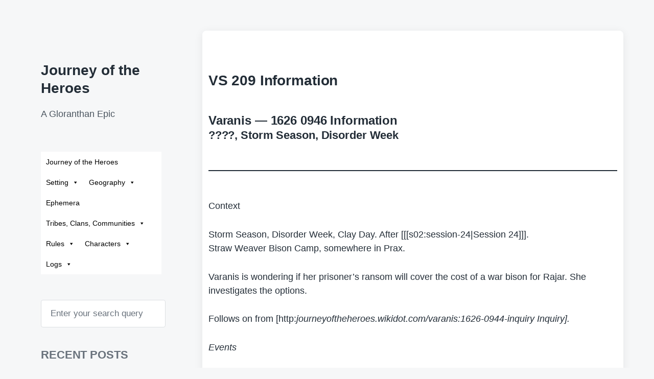

--- FILE ---
content_type: text/html; charset=UTF-8
request_url: https://joth.etla.org/player-logs/varanis-logs/vs-209-information/
body_size: 13108
content:
<!DOCTYPE html>


<html class="no-js" lang="en-CA">

	<head>

		<meta http-equiv="content-type" content="text/html" charset="UTF-8" />
		<meta name="viewport" content="width=device-width, initial-scale=1.0" >

		<link rel="profile" href="http://gmpg.org/xfn/11">

		<title>VS 209 Information &#8211; Journey of the Heroes</title>
<meta name='robots' content='max-image-preview:large' />
<link rel="alternate" type="application/rss+xml" title="Journey of the Heroes &raquo; Feed" href="https://joth.etla.org/feed/" />
<link rel="alternate" type="application/rss+xml" title="Journey of the Heroes &raquo; Comments Feed" href="https://joth.etla.org/comments/feed/" />
<script type="text/javascript">
window._wpemojiSettings = {"baseUrl":"https:\/\/s.w.org\/images\/core\/emoji\/14.0.0\/72x72\/","ext":".png","svgUrl":"https:\/\/s.w.org\/images\/core\/emoji\/14.0.0\/svg\/","svgExt":".svg","source":{"concatemoji":"https:\/\/joth.etla.org\/wp-includes\/js\/wp-emoji-release.min.js?ver=6.1.9"}};
/*! This file is auto-generated */
!function(e,a,t){var n,r,o,i=a.createElement("canvas"),p=i.getContext&&i.getContext("2d");function s(e,t){var a=String.fromCharCode,e=(p.clearRect(0,0,i.width,i.height),p.fillText(a.apply(this,e),0,0),i.toDataURL());return p.clearRect(0,0,i.width,i.height),p.fillText(a.apply(this,t),0,0),e===i.toDataURL()}function c(e){var t=a.createElement("script");t.src=e,t.defer=t.type="text/javascript",a.getElementsByTagName("head")[0].appendChild(t)}for(o=Array("flag","emoji"),t.supports={everything:!0,everythingExceptFlag:!0},r=0;r<o.length;r++)t.supports[o[r]]=function(e){if(p&&p.fillText)switch(p.textBaseline="top",p.font="600 32px Arial",e){case"flag":return s([127987,65039,8205,9895,65039],[127987,65039,8203,9895,65039])?!1:!s([55356,56826,55356,56819],[55356,56826,8203,55356,56819])&&!s([55356,57332,56128,56423,56128,56418,56128,56421,56128,56430,56128,56423,56128,56447],[55356,57332,8203,56128,56423,8203,56128,56418,8203,56128,56421,8203,56128,56430,8203,56128,56423,8203,56128,56447]);case"emoji":return!s([129777,127995,8205,129778,127999],[129777,127995,8203,129778,127999])}return!1}(o[r]),t.supports.everything=t.supports.everything&&t.supports[o[r]],"flag"!==o[r]&&(t.supports.everythingExceptFlag=t.supports.everythingExceptFlag&&t.supports[o[r]]);t.supports.everythingExceptFlag=t.supports.everythingExceptFlag&&!t.supports.flag,t.DOMReady=!1,t.readyCallback=function(){t.DOMReady=!0},t.supports.everything||(n=function(){t.readyCallback()},a.addEventListener?(a.addEventListener("DOMContentLoaded",n,!1),e.addEventListener("load",n,!1)):(e.attachEvent("onload",n),a.attachEvent("onreadystatechange",function(){"complete"===a.readyState&&t.readyCallback()})),(e=t.source||{}).concatemoji?c(e.concatemoji):e.wpemoji&&e.twemoji&&(c(e.twemoji),c(e.wpemoji)))}(window,document,window._wpemojiSettings);
</script>
<style type="text/css">
img.wp-smiley,
img.emoji {
	display: inline !important;
	border: none !important;
	box-shadow: none !important;
	height: 1em !important;
	width: 1em !important;
	margin: 0 0.07em !important;
	vertical-align: -0.1em !important;
	background: none !important;
	padding: 0 !important;
}
</style>
	<link rel='stylesheet' id='wp-block-library-css' href='https://joth.etla.org/wp-includes/css/dist/block-library/style.min.css?ver=6.1.9' type='text/css' media='all' />
<link rel='stylesheet' id='ultimate_blocks-cgb-style-css-css' href='https://joth.etla.org/wp-content/plugins/ultimate-blocks/dist/blocks.style.build.css?ver=3.3.9' type='text/css' media='all' />
<link rel='stylesheet' id='classic-theme-styles-css' href='https://joth.etla.org/wp-includes/css/classic-themes.min.css?ver=1' type='text/css' media='all' />
<style id='global-styles-inline-css' type='text/css'>
body{--wp--preset--color--black: #232D37;--wp--preset--color--cyan-bluish-gray: #abb8c3;--wp--preset--color--white: #FFF;--wp--preset--color--pale-pink: #f78da7;--wp--preset--color--vivid-red: #cf2e2e;--wp--preset--color--luminous-vivid-orange: #ff6900;--wp--preset--color--luminous-vivid-amber: #fcb900;--wp--preset--color--light-green-cyan: #7bdcb5;--wp--preset--color--vivid-green-cyan: #00d084;--wp--preset--color--pale-cyan-blue: #8ed1fc;--wp--preset--color--vivid-cyan-blue: #0693e3;--wp--preset--color--vivid-purple: #9b51e0;--wp--preset--color--darkest-gray: #4B555F;--wp--preset--color--darker-gray: #69737D;--wp--preset--color--gray: #9BA5AF;--wp--preset--color--light-gray: #DCDFE2;--wp--preset--color--lightest-gray: #E6E9EC;--wp--preset--gradient--vivid-cyan-blue-to-vivid-purple: linear-gradient(135deg,rgba(6,147,227,1) 0%,rgb(155,81,224) 100%);--wp--preset--gradient--light-green-cyan-to-vivid-green-cyan: linear-gradient(135deg,rgb(122,220,180) 0%,rgb(0,208,130) 100%);--wp--preset--gradient--luminous-vivid-amber-to-luminous-vivid-orange: linear-gradient(135deg,rgba(252,185,0,1) 0%,rgba(255,105,0,1) 100%);--wp--preset--gradient--luminous-vivid-orange-to-vivid-red: linear-gradient(135deg,rgba(255,105,0,1) 0%,rgb(207,46,46) 100%);--wp--preset--gradient--very-light-gray-to-cyan-bluish-gray: linear-gradient(135deg,rgb(238,238,238) 0%,rgb(169,184,195) 100%);--wp--preset--gradient--cool-to-warm-spectrum: linear-gradient(135deg,rgb(74,234,220) 0%,rgb(151,120,209) 20%,rgb(207,42,186) 40%,rgb(238,44,130) 60%,rgb(251,105,98) 80%,rgb(254,248,76) 100%);--wp--preset--gradient--blush-light-purple: linear-gradient(135deg,rgb(255,206,236) 0%,rgb(152,150,240) 100%);--wp--preset--gradient--blush-bordeaux: linear-gradient(135deg,rgb(254,205,165) 0%,rgb(254,45,45) 50%,rgb(107,0,62) 100%);--wp--preset--gradient--luminous-dusk: linear-gradient(135deg,rgb(255,203,112) 0%,rgb(199,81,192) 50%,rgb(65,88,208) 100%);--wp--preset--gradient--pale-ocean: linear-gradient(135deg,rgb(255,245,203) 0%,rgb(182,227,212) 50%,rgb(51,167,181) 100%);--wp--preset--gradient--electric-grass: linear-gradient(135deg,rgb(202,248,128) 0%,rgb(113,206,126) 100%);--wp--preset--gradient--midnight: linear-gradient(135deg,rgb(2,3,129) 0%,rgb(40,116,252) 100%);--wp--preset--duotone--dark-grayscale: url('#wp-duotone-dark-grayscale');--wp--preset--duotone--grayscale: url('#wp-duotone-grayscale');--wp--preset--duotone--purple-yellow: url('#wp-duotone-purple-yellow');--wp--preset--duotone--blue-red: url('#wp-duotone-blue-red');--wp--preset--duotone--midnight: url('#wp-duotone-midnight');--wp--preset--duotone--magenta-yellow: url('#wp-duotone-magenta-yellow');--wp--preset--duotone--purple-green: url('#wp-duotone-purple-green');--wp--preset--duotone--blue-orange: url('#wp-duotone-blue-orange');--wp--preset--font-size--small: 16px;--wp--preset--font-size--medium: 20px;--wp--preset--font-size--large: 24px;--wp--preset--font-size--x-large: 42px;--wp--preset--font-size--normal: 19px;--wp--preset--font-size--larger: 32px;--wp--preset--spacing--20: 0.44rem;--wp--preset--spacing--30: 0.67rem;--wp--preset--spacing--40: 1rem;--wp--preset--spacing--50: 1.5rem;--wp--preset--spacing--60: 2.25rem;--wp--preset--spacing--70: 3.38rem;--wp--preset--spacing--80: 5.06rem;}:where(.is-layout-flex){gap: 0.5em;}body .is-layout-flow > .alignleft{float: left;margin-inline-start: 0;margin-inline-end: 2em;}body .is-layout-flow > .alignright{float: right;margin-inline-start: 2em;margin-inline-end: 0;}body .is-layout-flow > .aligncenter{margin-left: auto !important;margin-right: auto !important;}body .is-layout-constrained > .alignleft{float: left;margin-inline-start: 0;margin-inline-end: 2em;}body .is-layout-constrained > .alignright{float: right;margin-inline-start: 2em;margin-inline-end: 0;}body .is-layout-constrained > .aligncenter{margin-left: auto !important;margin-right: auto !important;}body .is-layout-constrained > :where(:not(.alignleft):not(.alignright):not(.alignfull)){max-width: var(--wp--style--global--content-size);margin-left: auto !important;margin-right: auto !important;}body .is-layout-constrained > .alignwide{max-width: var(--wp--style--global--wide-size);}body .is-layout-flex{display: flex;}body .is-layout-flex{flex-wrap: wrap;align-items: center;}body .is-layout-flex > *{margin: 0;}:where(.wp-block-columns.is-layout-flex){gap: 2em;}.has-black-color{color: var(--wp--preset--color--black) !important;}.has-cyan-bluish-gray-color{color: var(--wp--preset--color--cyan-bluish-gray) !important;}.has-white-color{color: var(--wp--preset--color--white) !important;}.has-pale-pink-color{color: var(--wp--preset--color--pale-pink) !important;}.has-vivid-red-color{color: var(--wp--preset--color--vivid-red) !important;}.has-luminous-vivid-orange-color{color: var(--wp--preset--color--luminous-vivid-orange) !important;}.has-luminous-vivid-amber-color{color: var(--wp--preset--color--luminous-vivid-amber) !important;}.has-light-green-cyan-color{color: var(--wp--preset--color--light-green-cyan) !important;}.has-vivid-green-cyan-color{color: var(--wp--preset--color--vivid-green-cyan) !important;}.has-pale-cyan-blue-color{color: var(--wp--preset--color--pale-cyan-blue) !important;}.has-vivid-cyan-blue-color{color: var(--wp--preset--color--vivid-cyan-blue) !important;}.has-vivid-purple-color{color: var(--wp--preset--color--vivid-purple) !important;}.has-black-background-color{background-color: var(--wp--preset--color--black) !important;}.has-cyan-bluish-gray-background-color{background-color: var(--wp--preset--color--cyan-bluish-gray) !important;}.has-white-background-color{background-color: var(--wp--preset--color--white) !important;}.has-pale-pink-background-color{background-color: var(--wp--preset--color--pale-pink) !important;}.has-vivid-red-background-color{background-color: var(--wp--preset--color--vivid-red) !important;}.has-luminous-vivid-orange-background-color{background-color: var(--wp--preset--color--luminous-vivid-orange) !important;}.has-luminous-vivid-amber-background-color{background-color: var(--wp--preset--color--luminous-vivid-amber) !important;}.has-light-green-cyan-background-color{background-color: var(--wp--preset--color--light-green-cyan) !important;}.has-vivid-green-cyan-background-color{background-color: var(--wp--preset--color--vivid-green-cyan) !important;}.has-pale-cyan-blue-background-color{background-color: var(--wp--preset--color--pale-cyan-blue) !important;}.has-vivid-cyan-blue-background-color{background-color: var(--wp--preset--color--vivid-cyan-blue) !important;}.has-vivid-purple-background-color{background-color: var(--wp--preset--color--vivid-purple) !important;}.has-black-border-color{border-color: var(--wp--preset--color--black) !important;}.has-cyan-bluish-gray-border-color{border-color: var(--wp--preset--color--cyan-bluish-gray) !important;}.has-white-border-color{border-color: var(--wp--preset--color--white) !important;}.has-pale-pink-border-color{border-color: var(--wp--preset--color--pale-pink) !important;}.has-vivid-red-border-color{border-color: var(--wp--preset--color--vivid-red) !important;}.has-luminous-vivid-orange-border-color{border-color: var(--wp--preset--color--luminous-vivid-orange) !important;}.has-luminous-vivid-amber-border-color{border-color: var(--wp--preset--color--luminous-vivid-amber) !important;}.has-light-green-cyan-border-color{border-color: var(--wp--preset--color--light-green-cyan) !important;}.has-vivid-green-cyan-border-color{border-color: var(--wp--preset--color--vivid-green-cyan) !important;}.has-pale-cyan-blue-border-color{border-color: var(--wp--preset--color--pale-cyan-blue) !important;}.has-vivid-cyan-blue-border-color{border-color: var(--wp--preset--color--vivid-cyan-blue) !important;}.has-vivid-purple-border-color{border-color: var(--wp--preset--color--vivid-purple) !important;}.has-vivid-cyan-blue-to-vivid-purple-gradient-background{background: var(--wp--preset--gradient--vivid-cyan-blue-to-vivid-purple) !important;}.has-light-green-cyan-to-vivid-green-cyan-gradient-background{background: var(--wp--preset--gradient--light-green-cyan-to-vivid-green-cyan) !important;}.has-luminous-vivid-amber-to-luminous-vivid-orange-gradient-background{background: var(--wp--preset--gradient--luminous-vivid-amber-to-luminous-vivid-orange) !important;}.has-luminous-vivid-orange-to-vivid-red-gradient-background{background: var(--wp--preset--gradient--luminous-vivid-orange-to-vivid-red) !important;}.has-very-light-gray-to-cyan-bluish-gray-gradient-background{background: var(--wp--preset--gradient--very-light-gray-to-cyan-bluish-gray) !important;}.has-cool-to-warm-spectrum-gradient-background{background: var(--wp--preset--gradient--cool-to-warm-spectrum) !important;}.has-blush-light-purple-gradient-background{background: var(--wp--preset--gradient--blush-light-purple) !important;}.has-blush-bordeaux-gradient-background{background: var(--wp--preset--gradient--blush-bordeaux) !important;}.has-luminous-dusk-gradient-background{background: var(--wp--preset--gradient--luminous-dusk) !important;}.has-pale-ocean-gradient-background{background: var(--wp--preset--gradient--pale-ocean) !important;}.has-electric-grass-gradient-background{background: var(--wp--preset--gradient--electric-grass) !important;}.has-midnight-gradient-background{background: var(--wp--preset--gradient--midnight) !important;}.has-small-font-size{font-size: var(--wp--preset--font-size--small) !important;}.has-medium-font-size{font-size: var(--wp--preset--font-size--medium) !important;}.has-large-font-size{font-size: var(--wp--preset--font-size--large) !important;}.has-x-large-font-size{font-size: var(--wp--preset--font-size--x-large) !important;}
.wp-block-navigation a:where(:not(.wp-element-button)){color: inherit;}
:where(.wp-block-columns.is-layout-flex){gap: 2em;}
.wp-block-pullquote{font-size: 1.5em;line-height: 1.6;}
</style>
<link rel='stylesheet' id='ub-extension-style-css-css' href='https://joth.etla.org/wp-content/plugins/ultimate-blocks/src/extensions/style.css?ver=6.1.9' type='text/css' media='all' />
<link rel='stylesheet' id='megamenu-css' href='https://joth.etla.org/wp-content/uploads/maxmegamenu/style.css?ver=86310c' type='text/css' media='all' />
<link rel='stylesheet' id='dashicons-css' href='https://joth.etla.org/wp-includes/css/dashicons.min.css?ver=6.1.9' type='text/css' media='all' />
<link rel='stylesheet' id='koji-style-css' href='https://joth.etla.org/wp-content/themes/koji/style.css?ver=2.1' type='text/css' media='all' />
<script type='text/javascript' src='https://joth.etla.org/wp-includes/js/jquery/jquery.min.js?ver=3.6.1' id='jquery-core-js'></script>
<script type='text/javascript' src='https://joth.etla.org/wp-includes/js/jquery/jquery-migrate.min.js?ver=3.3.2' id='jquery-migrate-js'></script>
<link rel="https://api.w.org/" href="https://joth.etla.org/wp-json/" /><link rel="alternate" type="application/json" href="https://joth.etla.org/wp-json/wp/v2/posts/1478" /><link rel="EditURI" type="application/rsd+xml" title="RSD" href="https://joth.etla.org/xmlrpc.php?rsd" />
<link rel="wlwmanifest" type="application/wlwmanifest+xml" href="https://joth.etla.org/wp-includes/wlwmanifest.xml" />
<meta name="generator" content="WordPress 6.1.9" />
<link rel="canonical" href="https://joth.etla.org/player-logs/varanis-logs/vs-209-information/" />
<link rel='shortlink' href='https://joth.etla.org/?p=1478' />
<link rel="alternate" type="application/json+oembed" href="https://joth.etla.org/wp-json/oembed/1.0/embed?url=https%3A%2F%2Fjoth.etla.org%2Fplayer-logs%2Fvaranis-logs%2Fvs-209-information%2F" />
<link rel="alternate" type="text/xml+oembed" href="https://joth.etla.org/wp-json/oembed/1.0/embed?url=https%3A%2F%2Fjoth.etla.org%2Fplayer-logs%2Fvaranis-logs%2Fvs-209-information%2F&#038;format=xml" />
		<script>document.documentElement.className = document.documentElement.className.replace( 'no-js', 'js' );</script>
		<link rel="icon" href="https://joth.etla.org/wp-content/uploads/2022/03/cropped-air_movement-32x32.png" sizes="32x32" />
<link rel="icon" href="https://joth.etla.org/wp-content/uploads/2022/03/cropped-air_movement-192x192.png" sizes="192x192" />
<link rel="apple-touch-icon" href="https://joth.etla.org/wp-content/uploads/2022/03/cropped-air_movement-180x180.png" />
<meta name="msapplication-TileImage" content="https://joth.etla.org/wp-content/uploads/2022/03/cropped-air_movement-270x270.png" />
		<style type="text/css" id="wp-custom-css">
			h1 {font-size: 24px!important;
	margin: 0!important;
}

h2 {font-size: 22px!important;
	margin: 0!important;
}

h3 {font-size: 18px!important;
	margin: 0;!important}

h4 {font-size: 16px!important;
	margin: 0;!important}

.post-inner {max-width: 80rem;}

.post-title {font-size: 28px!important;}

.ub-block-post-grid-title {font-size: 16px!important;
}

.wp-block-columns { margin-top: 5px!important;}

.wp-block-column {padding: 0rem!important;}

.mega-menu-link{
    transition: 0s display:!important;
}

.has-text-color {color:black!important;}

.wp-block-column h3 {margin: 10px 0px 0px 0px!important;}

.mega-menu-link:hover{
    display:block!important;    
	transition-delay:1s!important;}

.ub-content-filter-category-name{
	font-size:1.8rem!important;
	font-weight:600!important;
}

.ub-content-filter-tag{
	min-width:60px!important;
	font-size:1.7rem!important;
}		</style>
		<style type="text/css">/** Mega Menu CSS: fs **/</style>

	</head>

	<body class="post-template-default single single-post postid-1478 single-format-standard mega-menu-primary-menu pagination-type-button missing-post-thumbnail">

		<svg xmlns="http://www.w3.org/2000/svg" viewBox="0 0 0 0" width="0" height="0" focusable="false" role="none" style="visibility: hidden; position: absolute; left: -9999px; overflow: hidden;" ><defs><filter id="wp-duotone-dark-grayscale"><feColorMatrix color-interpolation-filters="sRGB" type="matrix" values=" .299 .587 .114 0 0 .299 .587 .114 0 0 .299 .587 .114 0 0 .299 .587 .114 0 0 " /><feComponentTransfer color-interpolation-filters="sRGB" ><feFuncR type="table" tableValues="0 0.49803921568627" /><feFuncG type="table" tableValues="0 0.49803921568627" /><feFuncB type="table" tableValues="0 0.49803921568627" /><feFuncA type="table" tableValues="1 1" /></feComponentTransfer><feComposite in2="SourceGraphic" operator="in" /></filter></defs></svg><svg xmlns="http://www.w3.org/2000/svg" viewBox="0 0 0 0" width="0" height="0" focusable="false" role="none" style="visibility: hidden; position: absolute; left: -9999px; overflow: hidden;" ><defs><filter id="wp-duotone-grayscale"><feColorMatrix color-interpolation-filters="sRGB" type="matrix" values=" .299 .587 .114 0 0 .299 .587 .114 0 0 .299 .587 .114 0 0 .299 .587 .114 0 0 " /><feComponentTransfer color-interpolation-filters="sRGB" ><feFuncR type="table" tableValues="0 1" /><feFuncG type="table" tableValues="0 1" /><feFuncB type="table" tableValues="0 1" /><feFuncA type="table" tableValues="1 1" /></feComponentTransfer><feComposite in2="SourceGraphic" operator="in" /></filter></defs></svg><svg xmlns="http://www.w3.org/2000/svg" viewBox="0 0 0 0" width="0" height="0" focusable="false" role="none" style="visibility: hidden; position: absolute; left: -9999px; overflow: hidden;" ><defs><filter id="wp-duotone-purple-yellow"><feColorMatrix color-interpolation-filters="sRGB" type="matrix" values=" .299 .587 .114 0 0 .299 .587 .114 0 0 .299 .587 .114 0 0 .299 .587 .114 0 0 " /><feComponentTransfer color-interpolation-filters="sRGB" ><feFuncR type="table" tableValues="0.54901960784314 0.98823529411765" /><feFuncG type="table" tableValues="0 1" /><feFuncB type="table" tableValues="0.71764705882353 0.25490196078431" /><feFuncA type="table" tableValues="1 1" /></feComponentTransfer><feComposite in2="SourceGraphic" operator="in" /></filter></defs></svg><svg xmlns="http://www.w3.org/2000/svg" viewBox="0 0 0 0" width="0" height="0" focusable="false" role="none" style="visibility: hidden; position: absolute; left: -9999px; overflow: hidden;" ><defs><filter id="wp-duotone-blue-red"><feColorMatrix color-interpolation-filters="sRGB" type="matrix" values=" .299 .587 .114 0 0 .299 .587 .114 0 0 .299 .587 .114 0 0 .299 .587 .114 0 0 " /><feComponentTransfer color-interpolation-filters="sRGB" ><feFuncR type="table" tableValues="0 1" /><feFuncG type="table" tableValues="0 0.27843137254902" /><feFuncB type="table" tableValues="0.5921568627451 0.27843137254902" /><feFuncA type="table" tableValues="1 1" /></feComponentTransfer><feComposite in2="SourceGraphic" operator="in" /></filter></defs></svg><svg xmlns="http://www.w3.org/2000/svg" viewBox="0 0 0 0" width="0" height="0" focusable="false" role="none" style="visibility: hidden; position: absolute; left: -9999px; overflow: hidden;" ><defs><filter id="wp-duotone-midnight"><feColorMatrix color-interpolation-filters="sRGB" type="matrix" values=" .299 .587 .114 0 0 .299 .587 .114 0 0 .299 .587 .114 0 0 .299 .587 .114 0 0 " /><feComponentTransfer color-interpolation-filters="sRGB" ><feFuncR type="table" tableValues="0 0" /><feFuncG type="table" tableValues="0 0.64705882352941" /><feFuncB type="table" tableValues="0 1" /><feFuncA type="table" tableValues="1 1" /></feComponentTransfer><feComposite in2="SourceGraphic" operator="in" /></filter></defs></svg><svg xmlns="http://www.w3.org/2000/svg" viewBox="0 0 0 0" width="0" height="0" focusable="false" role="none" style="visibility: hidden; position: absolute; left: -9999px; overflow: hidden;" ><defs><filter id="wp-duotone-magenta-yellow"><feColorMatrix color-interpolation-filters="sRGB" type="matrix" values=" .299 .587 .114 0 0 .299 .587 .114 0 0 .299 .587 .114 0 0 .299 .587 .114 0 0 " /><feComponentTransfer color-interpolation-filters="sRGB" ><feFuncR type="table" tableValues="0.78039215686275 1" /><feFuncG type="table" tableValues="0 0.94901960784314" /><feFuncB type="table" tableValues="0.35294117647059 0.47058823529412" /><feFuncA type="table" tableValues="1 1" /></feComponentTransfer><feComposite in2="SourceGraphic" operator="in" /></filter></defs></svg><svg xmlns="http://www.w3.org/2000/svg" viewBox="0 0 0 0" width="0" height="0" focusable="false" role="none" style="visibility: hidden; position: absolute; left: -9999px; overflow: hidden;" ><defs><filter id="wp-duotone-purple-green"><feColorMatrix color-interpolation-filters="sRGB" type="matrix" values=" .299 .587 .114 0 0 .299 .587 .114 0 0 .299 .587 .114 0 0 .299 .587 .114 0 0 " /><feComponentTransfer color-interpolation-filters="sRGB" ><feFuncR type="table" tableValues="0.65098039215686 0.40392156862745" /><feFuncG type="table" tableValues="0 1" /><feFuncB type="table" tableValues="0.44705882352941 0.4" /><feFuncA type="table" tableValues="1 1" /></feComponentTransfer><feComposite in2="SourceGraphic" operator="in" /></filter></defs></svg><svg xmlns="http://www.w3.org/2000/svg" viewBox="0 0 0 0" width="0" height="0" focusable="false" role="none" style="visibility: hidden; position: absolute; left: -9999px; overflow: hidden;" ><defs><filter id="wp-duotone-blue-orange"><feColorMatrix color-interpolation-filters="sRGB" type="matrix" values=" .299 .587 .114 0 0 .299 .587 .114 0 0 .299 .587 .114 0 0 .299 .587 .114 0 0 " /><feComponentTransfer color-interpolation-filters="sRGB" ><feFuncR type="table" tableValues="0.098039215686275 1" /><feFuncG type="table" tableValues="0 0.66274509803922" /><feFuncB type="table" tableValues="0.84705882352941 0.41960784313725" /><feFuncA type="table" tableValues="1 1" /></feComponentTransfer><feComposite in2="SourceGraphic" operator="in" /></filter></defs></svg>
		<div id="site-wrapper">

			<header id="site-header" role="banner">

				<a class="skip-link" href="#site-content">Skip to the content</a>
				<a class="skip-link" href="#main-menu">Skip to the main menu</a>

				<div class="header-top section-inner">

					
						<p class="site-title"><a href="https://joth.etla.org/">Journey of the Heroes</a></p>

					
					<button type="button" aria-pressed="false" class="toggle nav-toggle" data-toggle-target=".mobile-menu-wrapper" data-toggle-scroll-lock="true" data-toggle-attribute="">
						<label>
							<span class="show">Menu</span>
							<span class="hide">Close</span>
						</label>
						<div class="bars">
							<div class="bar"></div>
							<div class="bar"></div>
							<div class="bar"></div>
						</div><!-- .bars -->
					</button><!-- .nav-toggle -->

				</div><!-- .header-top -->

				<div class="header-inner section-inner">

					<div class="header-inner-top">

						
							<p class="site-description">A Gloranthan Epic</p>

						
						<ul class="site-nav reset-list-style" id="main-menu" role="navigation">
							<div id="mega-menu-wrap-primary-menu" class="mega-menu-wrap"><div class="mega-menu-toggle"><div class="mega-toggle-blocks-left"></div><div class="mega-toggle-blocks-center"></div><div class="mega-toggle-blocks-right"><div class='mega-toggle-block mega-menu-toggle-animated-block mega-toggle-block-0' id='mega-toggle-block-0'><button aria-label="Toggle Menu" class="mega-toggle-animated mega-toggle-animated-slider" type="button" aria-expanded="false">
                  <span class="mega-toggle-animated-box">
                    <span class="mega-toggle-animated-inner"></span>
                  </span>
                </button></div></div></div><ul id="mega-menu-primary-menu" class="mega-menu max-mega-menu mega-menu-horizontal mega-no-js" data-event="hover_intent" data-effect="fade_up" data-effect-speed="200" data-effect-mobile="disabled" data-effect-speed-mobile="0" data-mobile-force-width="false" data-second-click="go" data-document-click="collapse" data-vertical-behaviour="standard" data-breakpoint="768" data-unbind="true" data-mobile-state="collapse_all" data-mobile-direction="vertical" data-hover-intent-timeout="300" data-hover-intent-interval="100"><li class="mega-menu-item mega-menu-item-type-post_type mega-menu-item-object-page mega-menu-item-home mega-align-bottom-left mega-menu-flyout mega-close-after-click mega-menu-item-91" id="mega-menu-item-91"><a class="mega-menu-link" href="https://joth.etla.org/" tabindex="0">Journey of the Heroes</a></li><li class="mega-menu-item mega-menu-item-type-post_type mega-menu-item-object-page mega-menu-item-has-children mega-align-bottom-left mega-menu-flyout mega-menu-item-93" id="mega-menu-item-93"><a class="mega-menu-link" href="https://joth.etla.org/setting/" aria-expanded="false" tabindex="0">Setting<span class="mega-indicator" aria-hidden="true"></span></a>
<ul class="mega-sub-menu">
<li class="mega-menu-item mega-menu-item-type-post_type mega-menu-item-object-page mega-menu-item-129" id="mega-menu-item-129"><a class="mega-menu-link" href="https://joth.etla.org/setting/calendar/">Calendar</a></li><li class="mega-menu-item mega-menu-item-type-post_type mega-menu-item-object-page mega-menu-item-128" id="mega-menu-item-128"><a class="mega-menu-link" href="https://joth.etla.org/setting/gods/">Gods</a></li><li class="mega-menu-item mega-menu-item-type-post_type mega-menu-item-object-page mega-menu-item-127" id="mega-menu-item-127"><a class="mega-menu-link" href="https://joth.etla.org/setting/heroquests/">Heroquests</a></li></ul>
</li><li class="mega-menu-item mega-menu-item-type-post_type mega-menu-item-object-page mega-menu-item-has-children mega-align-bottom-left mega-menu-flyout mega-menu-item-158" id="mega-menu-item-158"><a class="mega-menu-link" href="https://joth.etla.org/geography/" aria-expanded="false" tabindex="0">Geography<span class="mega-indicator" aria-hidden="true"></span></a>
<ul class="mega-sub-menu">
<li class="mega-menu-item mega-menu-item-type-post_type mega-menu-item-object-page mega-menu-item-154" id="mega-menu-item-154"><a class="mega-menu-link" href="https://joth.etla.org/geography/esrolia/">Esrolia</a></li><li class="mega-menu-item mega-menu-item-type-post_type mega-menu-item-object-page mega-menu-item-153" id="mega-menu-item-153"><a class="mega-menu-link" href="https://joth.etla.org/geography/grazelands/">Grazelands</a></li><li class="mega-menu-item mega-menu-item-type-post_type mega-menu-item-object-page mega-menu-item-has-children mega-menu-item-2401" id="mega-menu-item-2401"><a class="mega-menu-link" href="https://joth.etla.org/geography/lunar-provinces/" aria-expanded="false">Lunar Provinces<span class="mega-indicator" aria-hidden="true"></span></a>
	<ul class="mega-sub-menu">
<li class="mega-menu-item mega-menu-item-type-post_type mega-menu-item-object-page mega-menu-item-2298" id="mega-menu-item-2298"><a class="mega-menu-link" href="https://joth.etla.org/geography/tarsh/">Tarsh (Lunar)</a></li>	</ul>
</li><li class="mega-menu-item mega-menu-item-type-post_type mega-menu-item-object-page mega-menu-item-has-children mega-menu-item-152" id="mega-menu-item-152"><a class="mega-menu-link" href="https://joth.etla.org/geography/sartar/" aria-expanded="false">Sartar<span class="mega-indicator" aria-hidden="true"></span></a>
	<ul class="mega-sub-menu">
<li class="mega-menu-item mega-menu-item-type-post_type mega-menu-item-object-page mega-menu-item-has-children mega-menu-item-4829" id="mega-menu-item-4829"><a class="mega-menu-link" href="https://joth.etla.org/geography/sartar/boldhome/" aria-expanded="false">Boldhome<span class="mega-indicator" aria-hidden="true"></span></a>
		<ul class="mega-sub-menu">
<li class="mega-menu-item mega-menu-item-type-post_type mega-menu-item-object-page mega-menu-item-6187" id="mega-menu-item-6187"><a class="mega-menu-link" href="https://joth.etla.org/geography/sartar/boldhome/air-temples-of-boldhome/">Air Temples of Boldhome</a></li><li class="mega-menu-item mega-menu-item-type-post_type mega-menu-item-object-page mega-menu-item-has-children mega-menu-item-6186" id="mega-menu-item-6186"><a class="mega-menu-link" href="https://joth.etla.org/geography/sartar/boldhome/boldhome-temple-of-humakt/" aria-expanded="false">Boldhome Temple of Humakt<span class="mega-indicator" aria-hidden="true"></span></a>
			<ul class="mega-sub-menu">
<li class="mega-menu-item mega-menu-item-type-post_type mega-menu-item-object-page mega-menu-item-5036" id="mega-menu-item-5036"><a class="mega-menu-link" href="https://joth.etla.org/setting/npcs/">NPCs</a></li>			</ul>
</li><li class="mega-menu-item mega-menu-item-type-post_type mega-menu-item-object-page mega-menu-item-has-children mega-menu-item-6188" id="mega-menu-item-6188"><a class="mega-menu-link" href="https://joth.etla.org/geography/sartar/boldhome/boldhome-temple-of-yelmalio/" aria-expanded="false">Boldhome Temple of Yelmalio<span class="mega-indicator" aria-hidden="true"></span></a>
			<ul class="mega-sub-menu">
<li class="mega-menu-item mega-menu-item-type-post_type mega-menu-item-object-page mega-menu-item-6189" id="mega-menu-item-6189"><a class="mega-menu-link" href="https://joth.etla.org/geography/sartar/boldhome/boldhome-shrine-of-elmal/">Boldhome Shrine of Elmal</a></li>			</ul>
</li><li class="mega-menu-item mega-menu-item-type-post_type mega-menu-item-object-page mega-menu-item-4830" id="mega-menu-item-4830"><a class="mega-menu-link" href="https://joth.etla.org/geography/sartar/boldhome/the-praxian-house-in-boldhome/">The Praxian House in Boldhome</a></li>		</ul>
</li><li class="mega-menu-item mega-menu-item-type-post_type mega-menu-item-object-page mega-menu-item-5035" id="mega-menu-item-5035"><a class="mega-menu-link" href="https://joth.etla.org/geography/sartar/wilmskirk/">Wilmskirk</a></li>	</ul>
</li></ul>
</li><li class="mega-menu-item mega-menu-item-type-post_type mega-menu-item-object-page mega-align-bottom-left mega-menu-flyout mega-menu-item-2945" id="mega-menu-item-2945"><a class="mega-menu-link" href="https://joth.etla.org/ephemera/" tabindex="0">Ephemera</a></li><li class="mega-menu-item mega-menu-item-type-post_type mega-menu-item-object-page mega-menu-item-has-children mega-align-bottom-left mega-menu-flyout mega-menu-item-87" id="mega-menu-item-87"><a class="mega-menu-link" href="https://joth.etla.org/tribes-clans-communities/" aria-expanded="false" tabindex="0">Tribes, Clans, Communities<span class="mega-indicator" aria-hidden="true"></span></a>
<ul class="mega-sub-menu">
<li class="mega-menu-item mega-menu-item-type-post_type mega-menu-item-object-page mega-menu-item-6336" id="mega-menu-item-6336"><a class="mega-menu-link" href="https://joth.etla.org/setting/npcs/">NPCs</a></li><li class="mega-menu-item mega-menu-item-type-post_type mega-menu-item-object-page mega-menu-item-has-children mega-menu-item-105" id="mega-menu-item-105"><a class="mega-menu-link" href="https://joth.etla.org/tribes-clans-communities/colymar/" aria-expanded="false">Colymar<span class="mega-indicator" aria-hidden="true"></span></a>
	<ul class="mega-sub-menu">
<li class="mega-menu-item mega-menu-item-type-post_type mega-menu-item-object-page mega-menu-item-107" id="mega-menu-item-107"><a class="mega-menu-link" href="https://joth.etla.org/tribes-clans-communities/colymar/blue-tree-clan/">Blue Tree Clan</a></li><li class="mega-menu-item mega-menu-item-type-post_type mega-menu-item-object-page mega-menu-item-106" id="mega-menu-item-106"><a class="mega-menu-link" href="https://joth.etla.org/tribes-clans-communities/colymar/blue-tree-shrine-of-barntar/">Blue Tree Shrine of Barntar</a></li><li class="mega-menu-item mega-menu-item-type-post_type mega-menu-item-object-page mega-menu-item-467" id="mega-menu-item-467"><a class="mega-menu-link" href="https://joth.etla.org/tribes-clans-communities/colymar/clearwine/">Clearwine</a></li><li class="mega-menu-item mega-menu-item-type-post_type mega-menu-item-object-page mega-menu-item-480" id="mega-menu-item-480"><a class="mega-menu-link" href="https://joth.etla.org/tribes-clans-communities/colymar/ernaldori-clan/">Ernaldori Clan</a></li>	</ul>
</li></ul>
</li><li class="mega-menu-item mega-menu-item-type-post_type mega-menu-item-object-page mega-menu-item-has-children mega-align-bottom-left mega-menu-flyout mega-menu-item-86" id="mega-menu-item-86"><a class="mega-menu-link" href="https://joth.etla.org/rules/" aria-expanded="false" tabindex="0">Rules<span class="mega-indicator" aria-hidden="true"></span></a>
<ul class="mega-sub-menu">
<li class="mega-menu-item mega-menu-item-type-post_type mega-menu-item-object-page mega-menu-item-96" id="mega-menu-item-96"><a class="mega-menu-link" href="https://joth.etla.org/rules/fumble-special-and-crit-chances/">Fumble Special And Crit Chances</a></li></ul>
</li><li class="mega-menu-item mega-menu-item-type-post_type mega-menu-item-object-page mega-menu-item-has-children mega-align-bottom-left mega-menu-flyout mega-menu-item-85" id="mega-menu-item-85"><a class="mega-menu-link" href="https://joth.etla.org/characters/" aria-expanded="false" tabindex="0">Characters<span class="mega-indicator" aria-hidden="true"></span></a>
<ul class="mega-sub-menu">
<li class="mega-menu-item mega-menu-item-type-post_type mega-menu-item-object-page mega-menu-item-103" id="mega-menu-item-103"><a class="mega-menu-link" href="https://joth.etla.org/characters/berras-page/">Berra Jarang’s Daughter</a></li><li class="mega-menu-item mega-menu-item-type-post_type mega-menu-item-object-page mega-menu-item-2743" id="mega-menu-item-2743"><a class="mega-menu-link" href="https://joth.etla.org/characters/dormal-saiciae/">Dormal Saiciae</a></li><li class="mega-menu-item mega-menu-item-type-post_type mega-menu-item-object-page mega-menu-item-2737" id="mega-menu-item-2737"><a class="mega-menu-link" href="https://joth.etla.org/characters/finarvi/">Finarvi</a></li><li class="mega-menu-item mega-menu-item-type-post_type mega-menu-item-object-page mega-menu-item-2741" id="mega-menu-item-2741"><a class="mega-menu-link" href="https://joth.etla.org/characters/irillo/">Irillo</a></li><li class="mega-menu-item mega-menu-item-type-post_type mega-menu-item-object-page mega-menu-item-5314" id="mega-menu-item-5314"><a class="mega-menu-link" href="https://joth.etla.org/characters/lenta/">Lenta</a></li><li class="mega-menu-item mega-menu-item-type-post_type mega-menu-item-object-page mega-menu-item-2745" id="mega-menu-item-2745"><a class="mega-menu-link" href="https://joth.etla.org/characters/maalira/">Maalira</a></li><li class="mega-menu-item mega-menu-item-type-post_type mega-menu-item-object-page mega-menu-item-2740" id="mega-menu-item-2740"><a class="mega-menu-link" href="https://joth.etla.org/characters/mellia-saiciae/">Mellia Saiciae</a></li><li class="mega-menu-item mega-menu-item-type-post_type mega-menu-item-object-page mega-menu-item-2739" id="mega-menu-item-2739"><a class="mega-menu-link" href="https://joth.etla.org/characters/nala/">Nala</a></li><li class="mega-menu-item mega-menu-item-type-post_type mega-menu-item-object-page mega-menu-item-704" id="mega-menu-item-704"><a class="mega-menu-link" href="https://joth.etla.org/characters/rajar/">Rajar</a></li><li class="mega-menu-item mega-menu-item-type-post_type mega-menu-item-object-page mega-menu-item-2738" id="mega-menu-item-2738"><a class="mega-menu-link" href="https://joth.etla.org/characters/serala/">Serala</a></li><li class="mega-menu-item mega-menu-item-type-post_type mega-menu-item-object-page mega-menu-item-2742" id="mega-menu-item-2742"><a class="mega-menu-link" href="https://joth.etla.org/characters/suuraki/">Suuraki</a></li><li class="mega-menu-item mega-menu-item-type-post_type mega-menu-item-object-page mega-menu-item-2744" id="mega-menu-item-2744"><a class="mega-menu-link" href="https://joth.etla.org/characters/valseena/">Valseena</a></li><li class="mega-menu-item mega-menu-item-type-post_type mega-menu-item-object-page mega-menu-item-104" id="mega-menu-item-104"><a class="mega-menu-link" href="https://joth.etla.org/characters/varanis-saiciae/">Varanis Saiciae</a></li><li class="mega-menu-item mega-menu-item-type-post_type mega-menu-item-object-page mega-menu-item-2746" id="mega-menu-item-2746"><a class="mega-menu-link" href="https://joth.etla.org/characters/xenofos-saiciae/">Xenofos Saiciae</a></li></ul>
</li><li class="mega-menu-item mega-menu-item-type-post_type mega-menu-item-object-page mega-current_page_parent mega-menu-item-has-children mega-align-bottom-left mega-menu-flyout mega-menu-item-92" id="mega-menu-item-92"><a class="mega-menu-link" href="https://joth.etla.org/logs/" aria-expanded="false" tabindex="0">Logs<span class="mega-indicator" aria-hidden="true"></span></a>
<ul class="mega-sub-menu">
<li class="mega-menu-item mega-menu-item-type-post_type mega-menu-item-object-page mega-menu-item-94" id="mega-menu-item-94"><a class="mega-menu-link" href="https://joth.etla.org/logs/sartar-season-1/">Sartar Season 1</a></li><li class="mega-menu-item mega-menu-item-type-post_type mega-menu-item-object-page mega-menu-item-310" id="mega-menu-item-310"><a class="mega-menu-link" href="https://joth.etla.org/logs/sartar-season-2/">Sartar Season 2</a></li><li class="mega-menu-item mega-menu-item-type-post_type mega-menu-item-object-page mega-menu-item-703" id="mega-menu-item-703"><a class="mega-menu-link" href="https://joth.etla.org/logs/sartar-season-3/">Sartar Season 3</a></li><li class="mega-menu-item mega-menu-item-type-post_type mega-menu-item-object-page mega-menu-item-3844" id="mega-menu-item-3844"><a class="mega-menu-link" href="https://joth.etla.org/logs/season-three-prax-arc/">Season Three: Prax Arc</a></li><li class="mega-menu-item mega-menu-item-type-post_type mega-menu-item-object-page mega-menu-item-3845" id="mega-menu-item-3845"><a class="mega-menu-link" href="https://joth.etla.org/logs/season-three-sartar-arc/">Season Three: Sartar Arc</a></li><li class="mega-menu-item mega-menu-item-type-post_type mega-menu-item-object-page mega-menu-item-5155" id="mega-menu-item-5155"><a class="mega-menu-link" href="https://joth.etla.org/logs/sartar-season-4/">Sartar Season 4</a></li><li class="mega-menu-item mega-menu-item-type-post_type mega-menu-item-object-page mega-menu-item-6184" id="mega-menu-item-6184"><a class="mega-menu-link" href="https://joth.etla.org/logs/season-5-whitewall-arc/">Season 5: Whitewall Arc</a></li><li class="mega-menu-item mega-menu-item-type-post_type mega-menu-item-object-page mega-menu-item-6185" id="mega-menu-item-6185"><a class="mega-menu-link" href="https://joth.etla.org/logs/season-5-oslir-arc/">Season 5: Oslir Arc</a></li><li class="mega-menu-item mega-menu-item-type-taxonomy mega-menu-item-object-category mega-menu-item-7076" id="mega-menu-item-7076"><a class="mega-menu-link" href="https://joth.etla.org/category/session-logs/season-6-prax-arc/">Season 6 Prax Arc</a></li></ul>
</li></ul></div>						</ul>

						
							<div class="sidebar-widgets">
								<div id="search-2" class="widget widget_search"><div class="widget-content">
<form role="search" method="get" class="search-form" action="https://joth.etla.org/">
	<label for="search-form-696d20a00f016">
		<span class="screen-reader-text">Search for:</span>
		<img aria-hidden="true" src="https://joth.etla.org/wp-content/themes/koji/assets/images/icons/spyglass.svg" />
	</label>
	<input type="search" id="search-form-696d20a00f016" class="search-field" placeholder="Enter your search query" value="" name="s" />
	<button type="submit" class="search-submit screen-reader-text">Search</button>
</form>
</div><div class="clear"></div></div>
		<div id="recent-posts-2" class="widget widget_recent_entries"><div class="widget-content">
		<h2 class="widget-title">Recent Posts</h2>
		<ul>
											<li>
					<a href="https://joth.etla.org/session-logs/season-6-prax-arc/session-6-12/">Too close to the Sun-dome</a>
									</li>
											<li>
					<a href="https://joth.etla.org/session-logs/season-6-prax-arc/session-6-11/">Dwarf Kebab</a>
									</li>
											<li>
					<a href="https://joth.etla.org/session-logs/season-6-prax-arc/session-6-10/">session-6-10</a>
									</li>
											<li>
					<a href="https://joth.etla.org/session-logs/public-logs/rest-stop/">Rest Stop</a>
									</li>
											<li>
					<a href="https://joth.etla.org/session-logs/public-logs/courting-chaos/">Courting Chaos?</a>
									</li>
					</ul>

		</div><div class="clear"></div></div><div id="categories-2" class="widget widget_categories"><div class="widget-content"><h2 class="widget-title">Categories</h2><form action="https://joth.etla.org" method="get"><label class="screen-reader-text" for="cat">Categories</label><select  name='cat' id='cat' class='postform'>
	<option value='-1'>Select Category</option>
	<option class="level-0" value="728">NPC Logs</option>
	<option class="level-1" value="463">&nbsp;&nbsp;&nbsp;Eril Logs</option>
	<option class="level-1" value="702">&nbsp;&nbsp;&nbsp;Lord Raven Logs</option>
	<option class="level-1" value="729">&nbsp;&nbsp;&nbsp;Serenelda Logs</option>
	<option class="level-1" value="466">&nbsp;&nbsp;&nbsp;Venlar Logs</option>
	<option class="level-1" value="467">&nbsp;&nbsp;&nbsp;Yamia Logs</option>
	<option class="level-0" value="4">Player Logs</option>
	<option class="level-1" value="11">&nbsp;&nbsp;&nbsp;Berra Logs</option>
	<option class="level-1" value="5">&nbsp;&nbsp;&nbsp;Berra Saga</option>
	<option class="level-1" value="410">&nbsp;&nbsp;&nbsp;Diaries of Xenofos</option>
	<option class="level-1" value="496">&nbsp;&nbsp;&nbsp;Dormal Logs</option>
	<option class="level-1" value="411">&nbsp;&nbsp;&nbsp;Finarvi Logs</option>
	<option class="level-1" value="50">&nbsp;&nbsp;&nbsp;Irillo Logs</option>
	<option class="level-1" value="412">&nbsp;&nbsp;&nbsp;Ivalla Logs</option>
	<option class="level-1" value="747">&nbsp;&nbsp;&nbsp;Kolyey Logs</option>
	<option class="level-1" value="465">&nbsp;&nbsp;&nbsp;Lenta Logs</option>
	<option class="level-1" value="413">&nbsp;&nbsp;&nbsp;Maalira Logs</option>
	<option class="level-1" value="49">&nbsp;&nbsp;&nbsp;Mellia Logs</option>
	<option class="level-1" value="414">&nbsp;&nbsp;&nbsp;Nala Logs</option>
	<option class="level-1" value="737">&nbsp;&nbsp;&nbsp;Nayale Logs</option>
	<option class="level-1" value="415">&nbsp;&nbsp;&nbsp;Rajar Logs</option>
	<option class="level-1" value="416">&nbsp;&nbsp;&nbsp;Serala Logs</option>
	<option class="level-1" value="417">&nbsp;&nbsp;&nbsp;Suuraki Logs</option>
	<option class="level-1" value="51">&nbsp;&nbsp;&nbsp;Valseena Logs</option>
	<option class="level-1" value="13">&nbsp;&nbsp;&nbsp;Varanis Logs</option>
	<option class="level-1" value="48">&nbsp;&nbsp;&nbsp;Xenofos Logs</option>
	<option class="level-0" value="18">Session logs</option>
	<option class="level-1" value="448">&nbsp;&nbsp;&nbsp;Diaries Xenofos</option>
	<option class="level-1" value="462">&nbsp;&nbsp;&nbsp;Ephemera</option>
	<option class="level-1" value="52">&nbsp;&nbsp;&nbsp;Interludes</option>
	<option class="level-1" value="453">&nbsp;&nbsp;&nbsp;Public Logs</option>
	<option class="level-1" value="733">&nbsp;&nbsp;&nbsp;Sartar 5 Oslir Arc</option>
	<option class="level-1" value="735">&nbsp;&nbsp;&nbsp;Sartar 5 Whitewall Arc</option>
	<option class="level-1" value="19">&nbsp;&nbsp;&nbsp;Sartar Season 1</option>
	<option class="level-1" value="20">&nbsp;&nbsp;&nbsp;Sartar Season 2</option>
	<option class="level-1" value="409">&nbsp;&nbsp;&nbsp;Sartar Season 3</option>
	<option class="level-1" value="676">&nbsp;&nbsp;&nbsp;Sartar Season 4</option>
	<option class="level-1" value="537">&nbsp;&nbsp;&nbsp;Season 3 Prax Arc</option>
	<option class="level-1" value="536">&nbsp;&nbsp;&nbsp;Season 3 Sartar Arc</option>
	<option class="level-1" value="752">&nbsp;&nbsp;&nbsp;Season 6 Prax Arc</option>
	<option class="level-0" value="1">Uncategorized</option>
</select>
</form>
<script type="text/javascript">
/* <![CDATA[ */
(function() {
	var dropdown = document.getElementById( "cat" );
	function onCatChange() {
		if ( dropdown.options[ dropdown.selectedIndex ].value > 0 ) {
			dropdown.parentNode.submit();
		}
	}
	dropdown.onchange = onCatChange;
})();
/* ]]> */
</script>

			</div><div class="clear"></div></div><div id="tag_cloud-2" class="widget widget_tag_cloud"><div class="widget-content"><h2 class="widget-title">Tags</h2><div class="tagcloud"><a href="https://joth.etla.org/tag/1625/" class="tag-cloud-link tag-link-22 tag-link-position-1" style="font-size: 10.584615384615pt;" aria-label="1625 (39 items)">1625</a>
<a href="https://joth.etla.org/tag/1626/" class="tag-cloud-link tag-link-33 tag-link-position-2" style="font-size: 21.461538461538pt;" aria-label="1626 (406 items)">1626</a>
<a href="https://joth.etla.org/tag/1627/" class="tag-cloud-link tag-link-9 tag-link-position-3" style="font-size: 20.384615384615pt;" aria-label="1627 (326 items)">1627</a>
<a href="https://joth.etla.org/tag/1628/" class="tag-cloud-link tag-link-440 tag-link-position-4" style="font-size: 19.307692307692pt;" aria-label="1628 (259 items)">1628</a>
<a href="https://joth.etla.org/tag/1629/" class="tag-cloud-link tag-link-677 tag-link-position-5" style="font-size: 18.769230769231pt;" aria-label="1629 (228 items)">1629</a>
<a href="https://joth.etla.org/tag/berra/" class="tag-cloud-link tag-link-38 tag-link-position-6" style="font-size: 21.030769230769pt;" aria-label="Berra (374 items)">Berra</a>
<a href="https://joth.etla.org/tag/blue-tree/" class="tag-cloud-link tag-link-220 tag-link-position-7" style="font-size: 9.9384615384615pt;" aria-label="Blue Tree (34 items)">Blue Tree</a>
<a href="https://joth.etla.org/tag/boldhome/" class="tag-cloud-link tag-link-187 tag-link-position-8" style="font-size: 14.246153846154pt;" aria-label="Boldhome (86 items)">Boldhome</a>
<a href="https://joth.etla.org/tag/dval/" class="tag-cloud-link tag-link-237 tag-link-position-9" style="font-size: 11.446153846154pt;" aria-label="D&#039;Val (47 items)">D&#039;Val</a>
<a href="https://joth.etla.org/tag/dark/" class="tag-cloud-link tag-link-30 tag-link-position-10" style="font-size: 14.569230769231pt;" aria-label="Dark (93 items)">Dark</a>
<a href="https://joth.etla.org/tag/death/" class="tag-cloud-link tag-link-342 tag-link-position-11" style="font-size: 10.261538461538pt;" aria-label="Death (36 items)">Death</a>
<a href="https://joth.etla.org/tag/dormal/" class="tag-cloud-link tag-link-25 tag-link-position-12" style="font-size: 13.815384615385pt;" aria-label="Dormal (79 items)">Dormal</a>
<a href="https://joth.etla.org/tag/earth/" class="tag-cloud-link tag-link-10 tag-link-position-13" style="font-size: 21.030769230769pt;" aria-label="Earth (371 items)">Earth</a>
<a href="https://joth.etla.org/tag/eril/" class="tag-cloud-link tag-link-70 tag-link-position-14" style="font-size: 11.984615384615pt;" aria-label="Eril (53 items)">Eril</a>
<a href="https://joth.etla.org/tag/finarvi/" class="tag-cloud-link tag-link-45 tag-link-position-15" style="font-size: 12.846153846154pt;" aria-label="Finarvi (63 items)">Finarvi</a>
<a href="https://joth.etla.org/tag/fire/" class="tag-cloud-link tag-link-8 tag-link-position-16" style="font-size: 21.030769230769pt;" aria-label="Fire (367 items)">Fire</a>
<a href="https://joth.etla.org/tag/fireday/" class="tag-cloud-link tag-link-693 tag-link-position-17" style="font-size: 8.2153846153846pt;" aria-label="fireday (23 items)">fireday</a>
<a href="https://joth.etla.org/tag/grandmother_saiciae/" class="tag-cloud-link tag-link-114 tag-link-position-18" style="font-size: 8pt;" aria-label="Grandmother Saiciae (22 items)">Grandmother Saiciae</a>
<a href="https://joth.etla.org/tag/heroquest/" class="tag-cloud-link tag-link-383 tag-link-position-19" style="font-size: 10.584615384615pt;" aria-label="Heroquest (39 items)">Heroquest</a>
<a href="https://joth.etla.org/tag/humakt/" class="tag-cloud-link tag-link-61 tag-link-position-20" style="font-size: 9.7230769230769pt;" aria-label="Humakt (32 items)">Humakt</a>
<a href="https://joth.etla.org/tag/irillo/" class="tag-cloud-link tag-link-40 tag-link-position-21" style="font-size: 14.030769230769pt;" aria-label="Irillo (83 items)">Irillo</a>
<a href="https://joth.etla.org/tag/kallyr/" class="tag-cloud-link tag-link-142 tag-link-position-22" style="font-size: 11.338461538462pt;" aria-label="Kallyr (46 items)">Kallyr</a>
<a href="https://joth.etla.org/tag/maalira/" class="tag-cloud-link tag-link-42 tag-link-position-23" style="font-size: 8.2153846153846pt;" aria-label="Maalira (23 items)">Maalira</a>
<a href="https://joth.etla.org/tag/mellia/" class="tag-cloud-link tag-link-39 tag-link-position-24" style="font-size: 17.261538461538pt;" aria-label="Mellia (164 items)">Mellia</a>
<a href="https://joth.etla.org/tag/nala/" class="tag-cloud-link tag-link-41 tag-link-position-25" style="font-size: 15.323076923077pt;" aria-label="Nala (109 items)">Nala</a>
<a href="https://joth.etla.org/tag/nochet/" class="tag-cloud-link tag-link-276 tag-link-position-26" style="font-size: 12.630769230769pt;" aria-label="Nochet (60 items)">Nochet</a>
<a href="https://joth.etla.org/tag/prax/" class="tag-cloud-link tag-link-67 tag-link-position-27" style="font-size: 10.369230769231pt;" aria-label="Prax (37 items)">Prax</a>
<a href="https://joth.etla.org/tag/rajar/" class="tag-cloud-link tag-link-43 tag-link-position-28" style="font-size: 16.830769230769pt;" aria-label="Rajar (150 items)">Rajar</a>
<a href="https://joth.etla.org/tag/salid/" class="tag-cloud-link tag-link-205 tag-link-position-29" style="font-size: 10.261538461538pt;" aria-label="Salid (36 items)">Salid</a>
<a href="https://joth.etla.org/tag/sartar-arc/" class="tag-cloud-link tag-link-652 tag-link-position-30" style="font-size: 8.9692307692308pt;" aria-label="sartar arc (27 items)">sartar arc</a>
<a href="https://joth.etla.org/tag/sea/" class="tag-cloud-link tag-link-29 tag-link-position-31" style="font-size: 20.384615384615pt;" aria-label="Sea (320 items)">Sea</a>
<a href="https://joth.etla.org/tag/serala/" class="tag-cloud-link tag-link-44 tag-link-position-32" style="font-size: 15.323076923077pt;" aria-label="Serala (108 items)">Serala</a>
<a href="https://joth.etla.org/tag/storm/" class="tag-cloud-link tag-link-31 tag-link-position-33" style="font-size: 13.384615384615pt;" aria-label="Storm (72 items)">Storm</a>
<a href="https://joth.etla.org/tag/suuraki/" class="tag-cloud-link tag-link-47 tag-link-position-34" style="font-size: 10.8pt;" aria-label="Suuraki (41 items)">Suuraki</a>
<a href="https://joth.etla.org/tag/tennebris/" class="tag-cloud-link tag-link-285 tag-link-position-35" style="font-size: 9.7230769230769pt;" aria-label="Tennebris (32 items)">Tennebris</a>
<a href="https://joth.etla.org/tag/tiwr/" class="tag-cloud-link tag-link-317 tag-link-position-36" style="font-size: 12.307692307692pt;" aria-label="Tiwr (56 items)">Tiwr</a>
<a href="https://joth.etla.org/tag/valseena/" class="tag-cloud-link tag-link-46 tag-link-position-37" style="font-size: 10.369230769231pt;" aria-label="Valseena (37 items)">Valseena</a>
<a href="https://joth.etla.org/tag/varanis/" class="tag-cloud-link tag-link-15 tag-link-position-38" style="font-size: 22pt;" aria-label="Varanis (461 items)">Varanis</a>
<a href="https://joth.etla.org/tag/venlar/" class="tag-cloud-link tag-link-141 tag-link-position-39" style="font-size: 13.061538461538pt;" aria-label="Venlar (67 items)">Venlar</a>
<a href="https://joth.etla.org/tag/white-grape-inn/" class="tag-cloud-link tag-link-380 tag-link-position-40" style="font-size: 8.2153846153846pt;" aria-label="White Grape Inn (23 items)">White Grape Inn</a>
<a href="https://joth.etla.org/tag/whitewall/" class="tag-cloud-link tag-link-106 tag-link-position-41" style="font-size: 8.7538461538462pt;" aria-label="Whitewall (26 items)">Whitewall</a>
<a href="https://joth.etla.org/tag/wildday/" class="tag-cloud-link tag-link-692 tag-link-position-42" style="font-size: 8pt;" aria-label="wildday (22 items)">wildday</a>
<a href="https://joth.etla.org/tag/wilmskirk/" class="tag-cloud-link tag-link-193 tag-link-position-43" style="font-size: 9.0769230769231pt;" aria-label="Wilmskirk (28 items)">Wilmskirk</a>
<a href="https://joth.etla.org/tag/xenofos/" class="tag-cloud-link tag-link-28 tag-link-position-44" style="font-size: 19.2pt;" aria-label="Xenofos (250 items)">Xenofos</a>
<a href="https://joth.etla.org/tag/yamia/" class="tag-cloud-link tag-link-148 tag-link-position-45" style="font-size: 8.2153846153846pt;" aria-label="Yamia (23 items)">Yamia</a></div>
</div><div class="clear"></div></div><div id="meta-2" class="widget widget_meta"><div class="widget-content"><h2 class="widget-title">Meta</h2>
		<ul>
						<li><a href="https://joth.etla.org/wp-login.php">Log in</a></li>
			<li><a href="https://joth.etla.org/feed/">Entries feed</a></li>
			<li><a href="https://joth.etla.org/comments/feed/">Comments feed</a></li>

			<li><a href="https://wordpress.org/">WordPress.org</a></li>
		</ul>

		</div><div class="clear"></div></div>							</div><!-- .sidebar-widgets -->

						
					</div><!-- .header-inner-top -->

					<div class="social-menu-wrapper">

						
							<ul class="social-menu reset-list-style social-icons s-icons">

								
									<li class="search-toggle-wrapper"><button type="button" aria-pressed="false" data-toggle-target=".search-overlay" data-set-focus=".search-overlay .search-field" class="toggle search-toggle"><span class="screen-reader-text">Toggle the search field</span></button></li>

									
							</ul><!-- .social-menu -->

						
					</div><!-- .social-menu-wrapper -->

				</div><!-- .header-inner -->

			</header><!-- #site-header -->

			<div class="mobile-menu-wrapper" aria-expanded="false">

				<div class="mobile-menu section-inner">

					<div class="mobile-menu-top">

						
							<p class="site-description">A Gloranthan Epic</p>

						
						<ul class="site-nav reset-list-style" id="mobile-menu" role="navigation">
							<li id="menu-item-91" class="menu-item menu-item-type-post_type menu-item-object-page menu-item-home menu-item-91"><a href="https://joth.etla.org/">Journey of the Heroes</a></li>
<li id="menu-item-93" class="menu-item menu-item-type-post_type menu-item-object-page menu-item-has-children menu-item-93"><a href="https://joth.etla.org/setting/">Setting</a>
<ul class="sub-menu">
	<li id="menu-item-129" class="menu-item menu-item-type-post_type menu-item-object-page menu-item-129"><a href="https://joth.etla.org/setting/calendar/">Calendar</a></li>
	<li id="menu-item-128" class="menu-item menu-item-type-post_type menu-item-object-page menu-item-128"><a href="https://joth.etla.org/setting/gods/">Gods</a></li>
	<li id="menu-item-127" class="menu-item menu-item-type-post_type menu-item-object-page menu-item-127"><a href="https://joth.etla.org/setting/heroquests/">Heroquests</a></li>
</ul>
</li>
<li id="menu-item-158" class="menu-item menu-item-type-post_type menu-item-object-page menu-item-has-children menu-item-158"><a href="https://joth.etla.org/geography/">Geography</a>
<ul class="sub-menu">
	<li id="menu-item-154" class="menu-item menu-item-type-post_type menu-item-object-page menu-item-154"><a href="https://joth.etla.org/geography/esrolia/">Esrolia</a></li>
	<li id="menu-item-153" class="menu-item menu-item-type-post_type menu-item-object-page menu-item-153"><a href="https://joth.etla.org/geography/grazelands/">Grazelands</a></li>
	<li id="menu-item-2401" class="menu-item menu-item-type-post_type menu-item-object-page menu-item-has-children menu-item-2401"><a href="https://joth.etla.org/geography/lunar-provinces/">Lunar Provinces</a>
	<ul class="sub-menu">
		<li id="menu-item-2298" class="menu-item menu-item-type-post_type menu-item-object-page menu-item-2298"><a href="https://joth.etla.org/geography/tarsh/">Tarsh (Lunar)</a></li>
	</ul>
</li>
	<li id="menu-item-152" class="menu-item menu-item-type-post_type menu-item-object-page menu-item-has-children menu-item-152"><a href="https://joth.etla.org/geography/sartar/">Sartar</a>
	<ul class="sub-menu">
		<li id="menu-item-4829" class="menu-item menu-item-type-post_type menu-item-object-page menu-item-has-children menu-item-4829"><a href="https://joth.etla.org/geography/sartar/boldhome/">Boldhome</a>
		<ul class="sub-menu">
			<li id="menu-item-6187" class="menu-item menu-item-type-post_type menu-item-object-page menu-item-6187"><a href="https://joth.etla.org/geography/sartar/boldhome/air-temples-of-boldhome/">Air Temples of Boldhome</a></li>
			<li id="menu-item-6186" class="menu-item menu-item-type-post_type menu-item-object-page menu-item-has-children menu-item-6186"><a href="https://joth.etla.org/geography/sartar/boldhome/boldhome-temple-of-humakt/">Boldhome Temple of Humakt</a>
			<ul class="sub-menu">
				<li id="menu-item-5036" class="menu-item menu-item-type-post_type menu-item-object-page menu-item-5036"><a href="https://joth.etla.org/setting/npcs/">NPCs</a></li>
			</ul>
</li>
			<li id="menu-item-6188" class="menu-item menu-item-type-post_type menu-item-object-page menu-item-has-children menu-item-6188"><a href="https://joth.etla.org/geography/sartar/boldhome/boldhome-temple-of-yelmalio/">Boldhome Temple of Yelmalio</a>
			<ul class="sub-menu">
				<li id="menu-item-6189" class="menu-item menu-item-type-post_type menu-item-object-page menu-item-6189"><a href="https://joth.etla.org/geography/sartar/boldhome/boldhome-shrine-of-elmal/">Boldhome Shrine of Elmal</a></li>
			</ul>
</li>
			<li id="menu-item-4830" class="menu-item menu-item-type-post_type menu-item-object-page menu-item-4830"><a href="https://joth.etla.org/geography/sartar/boldhome/the-praxian-house-in-boldhome/">The Praxian House in Boldhome</a></li>
		</ul>
</li>
		<li id="menu-item-5035" class="menu-item menu-item-type-post_type menu-item-object-page menu-item-5035"><a href="https://joth.etla.org/geography/sartar/wilmskirk/">Wilmskirk</a></li>
	</ul>
</li>
</ul>
</li>
<li id="menu-item-2945" class="menu-item menu-item-type-post_type menu-item-object-page menu-item-2945"><a href="https://joth.etla.org/ephemera/">Ephemera</a></li>
<li id="menu-item-87" class="menu-item menu-item-type-post_type menu-item-object-page menu-item-has-children menu-item-87"><a href="https://joth.etla.org/tribes-clans-communities/">Tribes, Clans, Communities</a>
<ul class="sub-menu">
	<li id="menu-item-6336" class="menu-item menu-item-type-post_type menu-item-object-page menu-item-6336"><a href="https://joth.etla.org/setting/npcs/">NPCs</a></li>
	<li id="menu-item-105" class="menu-item menu-item-type-post_type menu-item-object-page menu-item-has-children menu-item-105"><a href="https://joth.etla.org/tribes-clans-communities/colymar/">Colymar</a>
	<ul class="sub-menu">
		<li id="menu-item-107" class="menu-item menu-item-type-post_type menu-item-object-page menu-item-107"><a href="https://joth.etla.org/tribes-clans-communities/colymar/blue-tree-clan/">Blue Tree Clan</a></li>
		<li id="menu-item-106" class="menu-item menu-item-type-post_type menu-item-object-page menu-item-106"><a href="https://joth.etla.org/tribes-clans-communities/colymar/blue-tree-shrine-of-barntar/">Blue Tree Shrine of Barntar</a></li>
		<li id="menu-item-467" class="menu-item menu-item-type-post_type menu-item-object-page menu-item-467"><a href="https://joth.etla.org/tribes-clans-communities/colymar/clearwine/">Clearwine</a></li>
		<li id="menu-item-480" class="menu-item menu-item-type-post_type menu-item-object-page menu-item-480"><a href="https://joth.etla.org/tribes-clans-communities/colymar/ernaldori-clan/">Ernaldori Clan</a></li>
	</ul>
</li>
</ul>
</li>
<li id="menu-item-86" class="menu-item menu-item-type-post_type menu-item-object-page menu-item-has-children menu-item-86"><a href="https://joth.etla.org/rules/">Rules</a>
<ul class="sub-menu">
	<li id="menu-item-96" class="menu-item menu-item-type-post_type menu-item-object-page menu-item-96"><a href="https://joth.etla.org/rules/fumble-special-and-crit-chances/">Fumble Special And Crit Chances</a></li>
</ul>
</li>
<li id="menu-item-85" class="menu-item menu-item-type-post_type menu-item-object-page menu-item-has-children menu-item-85"><a href="https://joth.etla.org/characters/">Characters</a>
<ul class="sub-menu">
	<li id="menu-item-103" class="menu-item menu-item-type-post_type menu-item-object-page menu-item-103"><a href="https://joth.etla.org/characters/berras-page/">Berra Jarang’s Daughter</a></li>
	<li id="menu-item-2743" class="menu-item menu-item-type-post_type menu-item-object-page menu-item-2743"><a href="https://joth.etla.org/characters/dormal-saiciae/">Dormal Saiciae</a></li>
	<li id="menu-item-2737" class="menu-item menu-item-type-post_type menu-item-object-page menu-item-2737"><a href="https://joth.etla.org/characters/finarvi/">Finarvi</a></li>
	<li id="menu-item-2741" class="menu-item menu-item-type-post_type menu-item-object-page menu-item-2741"><a href="https://joth.etla.org/characters/irillo/">Irillo</a></li>
	<li id="menu-item-5314" class="menu-item menu-item-type-post_type menu-item-object-page menu-item-5314"><a href="https://joth.etla.org/characters/lenta/">Lenta</a></li>
	<li id="menu-item-2745" class="menu-item menu-item-type-post_type menu-item-object-page menu-item-2745"><a href="https://joth.etla.org/characters/maalira/">Maalira</a></li>
	<li id="menu-item-2740" class="menu-item menu-item-type-post_type menu-item-object-page menu-item-2740"><a href="https://joth.etla.org/characters/mellia-saiciae/">Mellia Saiciae</a></li>
	<li id="menu-item-2739" class="menu-item menu-item-type-post_type menu-item-object-page menu-item-2739"><a href="https://joth.etla.org/characters/nala/">Nala</a></li>
	<li id="menu-item-704" class="menu-item menu-item-type-post_type menu-item-object-page menu-item-704"><a href="https://joth.etla.org/characters/rajar/">Rajar</a></li>
	<li id="menu-item-2738" class="menu-item menu-item-type-post_type menu-item-object-page menu-item-2738"><a href="https://joth.etla.org/characters/serala/">Serala</a></li>
	<li id="menu-item-2742" class="menu-item menu-item-type-post_type menu-item-object-page menu-item-2742"><a href="https://joth.etla.org/characters/suuraki/">Suuraki</a></li>
	<li id="menu-item-2744" class="menu-item menu-item-type-post_type menu-item-object-page menu-item-2744"><a href="https://joth.etla.org/characters/valseena/">Valseena</a></li>
	<li id="menu-item-104" class="menu-item menu-item-type-post_type menu-item-object-page menu-item-104"><a href="https://joth.etla.org/characters/varanis-saiciae/">Varanis Saiciae</a></li>
	<li id="menu-item-2746" class="menu-item menu-item-type-post_type menu-item-object-page menu-item-2746"><a href="https://joth.etla.org/characters/xenofos-saiciae/">Xenofos Saiciae</a></li>
</ul>
</li>
<li id="menu-item-92" class="menu-item menu-item-type-post_type menu-item-object-page current_page_parent menu-item-has-children menu-item-92"><a href="https://joth.etla.org/logs/">Logs</a>
<ul class="sub-menu">
	<li id="menu-item-94" class="menu-item menu-item-type-post_type menu-item-object-page menu-item-94"><a href="https://joth.etla.org/logs/sartar-season-1/">Sartar Season 1</a></li>
	<li id="menu-item-310" class="menu-item menu-item-type-post_type menu-item-object-page menu-item-310"><a href="https://joth.etla.org/logs/sartar-season-2/">Sartar Season 2</a></li>
	<li id="menu-item-703" class="menu-item menu-item-type-post_type menu-item-object-page menu-item-703"><a href="https://joth.etla.org/logs/sartar-season-3/">Sartar Season 3</a></li>
	<li id="menu-item-3844" class="menu-item menu-item-type-post_type menu-item-object-page menu-item-3844"><a href="https://joth.etla.org/logs/season-three-prax-arc/">Season Three: Prax Arc</a></li>
	<li id="menu-item-3845" class="menu-item menu-item-type-post_type menu-item-object-page menu-item-3845"><a href="https://joth.etla.org/logs/season-three-sartar-arc/">Season Three: Sartar Arc</a></li>
	<li id="menu-item-5155" class="menu-item menu-item-type-post_type menu-item-object-page menu-item-5155"><a href="https://joth.etla.org/logs/sartar-season-4/">Sartar Season 4</a></li>
	<li id="menu-item-6184" class="menu-item menu-item-type-post_type menu-item-object-page menu-item-6184"><a href="https://joth.etla.org/logs/season-5-whitewall-arc/">Season 5: Whitewall Arc</a></li>
	<li id="menu-item-6185" class="menu-item menu-item-type-post_type menu-item-object-page menu-item-6185"><a href="https://joth.etla.org/logs/season-5-oslir-arc/">Season 5: Oslir Arc</a></li>
	<li id="menu-item-7076" class="menu-item menu-item-type-taxonomy menu-item-object-category menu-item-7076"><a href="https://joth.etla.org/category/session-logs/season-6-prax-arc/">Season 6 Prax Arc</a></li>
</ul>
</li>
						</ul>

						
							<div class="sidebar-widgets">
								<div id="search-2" class="widget widget_search"><div class="widget-content">
<form role="search" method="get" class="search-form" action="https://joth.etla.org/">
	<label for="search-form-696d20a012876">
		<span class="screen-reader-text">Search for:</span>
		<img aria-hidden="true" src="https://joth.etla.org/wp-content/themes/koji/assets/images/icons/spyglass.svg" />
	</label>
	<input type="search" id="search-form-696d20a012876" class="search-field" placeholder="Enter your search query" value="" name="s" />
	<button type="submit" class="search-submit screen-reader-text">Search</button>
</form>
</div><div class="clear"></div></div>
		<div id="recent-posts-2" class="widget widget_recent_entries"><div class="widget-content">
		<h2 class="widget-title">Recent Posts</h2>
		<ul>
											<li>
					<a href="https://joth.etla.org/session-logs/season-6-prax-arc/session-6-12/">Too close to the Sun-dome</a>
									</li>
											<li>
					<a href="https://joth.etla.org/session-logs/season-6-prax-arc/session-6-11/">Dwarf Kebab</a>
									</li>
											<li>
					<a href="https://joth.etla.org/session-logs/season-6-prax-arc/session-6-10/">session-6-10</a>
									</li>
											<li>
					<a href="https://joth.etla.org/session-logs/public-logs/rest-stop/">Rest Stop</a>
									</li>
											<li>
					<a href="https://joth.etla.org/session-logs/public-logs/courting-chaos/">Courting Chaos?</a>
									</li>
					</ul>

		</div><div class="clear"></div></div><div id="categories-2" class="widget widget_categories"><div class="widget-content"><h2 class="widget-title">Categories</h2><form action="https://joth.etla.org" method="get"><label class="screen-reader-text" for="categories-dropdown-2">Categories</label><select  name='cat' id='categories-dropdown-2' class='postform'>
	<option value='-1'>Select Category</option>
	<option class="level-0" value="728">NPC Logs</option>
	<option class="level-1" value="463">&nbsp;&nbsp;&nbsp;Eril Logs</option>
	<option class="level-1" value="702">&nbsp;&nbsp;&nbsp;Lord Raven Logs</option>
	<option class="level-1" value="729">&nbsp;&nbsp;&nbsp;Serenelda Logs</option>
	<option class="level-1" value="466">&nbsp;&nbsp;&nbsp;Venlar Logs</option>
	<option class="level-1" value="467">&nbsp;&nbsp;&nbsp;Yamia Logs</option>
	<option class="level-0" value="4">Player Logs</option>
	<option class="level-1" value="11">&nbsp;&nbsp;&nbsp;Berra Logs</option>
	<option class="level-1" value="5">&nbsp;&nbsp;&nbsp;Berra Saga</option>
	<option class="level-1" value="410">&nbsp;&nbsp;&nbsp;Diaries of Xenofos</option>
	<option class="level-1" value="496">&nbsp;&nbsp;&nbsp;Dormal Logs</option>
	<option class="level-1" value="411">&nbsp;&nbsp;&nbsp;Finarvi Logs</option>
	<option class="level-1" value="50">&nbsp;&nbsp;&nbsp;Irillo Logs</option>
	<option class="level-1" value="412">&nbsp;&nbsp;&nbsp;Ivalla Logs</option>
	<option class="level-1" value="747">&nbsp;&nbsp;&nbsp;Kolyey Logs</option>
	<option class="level-1" value="465">&nbsp;&nbsp;&nbsp;Lenta Logs</option>
	<option class="level-1" value="413">&nbsp;&nbsp;&nbsp;Maalira Logs</option>
	<option class="level-1" value="49">&nbsp;&nbsp;&nbsp;Mellia Logs</option>
	<option class="level-1" value="414">&nbsp;&nbsp;&nbsp;Nala Logs</option>
	<option class="level-1" value="737">&nbsp;&nbsp;&nbsp;Nayale Logs</option>
	<option class="level-1" value="415">&nbsp;&nbsp;&nbsp;Rajar Logs</option>
	<option class="level-1" value="416">&nbsp;&nbsp;&nbsp;Serala Logs</option>
	<option class="level-1" value="417">&nbsp;&nbsp;&nbsp;Suuraki Logs</option>
	<option class="level-1" value="51">&nbsp;&nbsp;&nbsp;Valseena Logs</option>
	<option class="level-1" value="13">&nbsp;&nbsp;&nbsp;Varanis Logs</option>
	<option class="level-1" value="48">&nbsp;&nbsp;&nbsp;Xenofos Logs</option>
	<option class="level-0" value="18">Session logs</option>
	<option class="level-1" value="448">&nbsp;&nbsp;&nbsp;Diaries Xenofos</option>
	<option class="level-1" value="462">&nbsp;&nbsp;&nbsp;Ephemera</option>
	<option class="level-1" value="52">&nbsp;&nbsp;&nbsp;Interludes</option>
	<option class="level-1" value="453">&nbsp;&nbsp;&nbsp;Public Logs</option>
	<option class="level-1" value="733">&nbsp;&nbsp;&nbsp;Sartar 5 Oslir Arc</option>
	<option class="level-1" value="735">&nbsp;&nbsp;&nbsp;Sartar 5 Whitewall Arc</option>
	<option class="level-1" value="19">&nbsp;&nbsp;&nbsp;Sartar Season 1</option>
	<option class="level-1" value="20">&nbsp;&nbsp;&nbsp;Sartar Season 2</option>
	<option class="level-1" value="409">&nbsp;&nbsp;&nbsp;Sartar Season 3</option>
	<option class="level-1" value="676">&nbsp;&nbsp;&nbsp;Sartar Season 4</option>
	<option class="level-1" value="537">&nbsp;&nbsp;&nbsp;Season 3 Prax Arc</option>
	<option class="level-1" value="536">&nbsp;&nbsp;&nbsp;Season 3 Sartar Arc</option>
	<option class="level-1" value="752">&nbsp;&nbsp;&nbsp;Season 6 Prax Arc</option>
	<option class="level-0" value="1">Uncategorized</option>
</select>
</form>
<script type="text/javascript">
/* <![CDATA[ */
(function() {
	var dropdown = document.getElementById( "categories-dropdown-2" );
	function onCatChange() {
		if ( dropdown.options[ dropdown.selectedIndex ].value > 0 ) {
			dropdown.parentNode.submit();
		}
	}
	dropdown.onchange = onCatChange;
})();
/* ]]> */
</script>

			</div><div class="clear"></div></div><div id="tag_cloud-2" class="widget widget_tag_cloud"><div class="widget-content"><h2 class="widget-title">Tags</h2><div class="tagcloud"><a href="https://joth.etla.org/tag/1625/" class="tag-cloud-link tag-link-22 tag-link-position-1" style="font-size: 10.584615384615pt;" aria-label="1625 (39 items)">1625</a>
<a href="https://joth.etla.org/tag/1626/" class="tag-cloud-link tag-link-33 tag-link-position-2" style="font-size: 21.461538461538pt;" aria-label="1626 (406 items)">1626</a>
<a href="https://joth.etla.org/tag/1627/" class="tag-cloud-link tag-link-9 tag-link-position-3" style="font-size: 20.384615384615pt;" aria-label="1627 (326 items)">1627</a>
<a href="https://joth.etla.org/tag/1628/" class="tag-cloud-link tag-link-440 tag-link-position-4" style="font-size: 19.307692307692pt;" aria-label="1628 (259 items)">1628</a>
<a href="https://joth.etla.org/tag/1629/" class="tag-cloud-link tag-link-677 tag-link-position-5" style="font-size: 18.769230769231pt;" aria-label="1629 (228 items)">1629</a>
<a href="https://joth.etla.org/tag/berra/" class="tag-cloud-link tag-link-38 tag-link-position-6" style="font-size: 21.030769230769pt;" aria-label="Berra (374 items)">Berra</a>
<a href="https://joth.etla.org/tag/blue-tree/" class="tag-cloud-link tag-link-220 tag-link-position-7" style="font-size: 9.9384615384615pt;" aria-label="Blue Tree (34 items)">Blue Tree</a>
<a href="https://joth.etla.org/tag/boldhome/" class="tag-cloud-link tag-link-187 tag-link-position-8" style="font-size: 14.246153846154pt;" aria-label="Boldhome (86 items)">Boldhome</a>
<a href="https://joth.etla.org/tag/dval/" class="tag-cloud-link tag-link-237 tag-link-position-9" style="font-size: 11.446153846154pt;" aria-label="D&#039;Val (47 items)">D&#039;Val</a>
<a href="https://joth.etla.org/tag/dark/" class="tag-cloud-link tag-link-30 tag-link-position-10" style="font-size: 14.569230769231pt;" aria-label="Dark (93 items)">Dark</a>
<a href="https://joth.etla.org/tag/death/" class="tag-cloud-link tag-link-342 tag-link-position-11" style="font-size: 10.261538461538pt;" aria-label="Death (36 items)">Death</a>
<a href="https://joth.etla.org/tag/dormal/" class="tag-cloud-link tag-link-25 tag-link-position-12" style="font-size: 13.815384615385pt;" aria-label="Dormal (79 items)">Dormal</a>
<a href="https://joth.etla.org/tag/earth/" class="tag-cloud-link tag-link-10 tag-link-position-13" style="font-size: 21.030769230769pt;" aria-label="Earth (371 items)">Earth</a>
<a href="https://joth.etla.org/tag/eril/" class="tag-cloud-link tag-link-70 tag-link-position-14" style="font-size: 11.984615384615pt;" aria-label="Eril (53 items)">Eril</a>
<a href="https://joth.etla.org/tag/finarvi/" class="tag-cloud-link tag-link-45 tag-link-position-15" style="font-size: 12.846153846154pt;" aria-label="Finarvi (63 items)">Finarvi</a>
<a href="https://joth.etla.org/tag/fire/" class="tag-cloud-link tag-link-8 tag-link-position-16" style="font-size: 21.030769230769pt;" aria-label="Fire (367 items)">Fire</a>
<a href="https://joth.etla.org/tag/fireday/" class="tag-cloud-link tag-link-693 tag-link-position-17" style="font-size: 8.2153846153846pt;" aria-label="fireday (23 items)">fireday</a>
<a href="https://joth.etla.org/tag/grandmother_saiciae/" class="tag-cloud-link tag-link-114 tag-link-position-18" style="font-size: 8pt;" aria-label="Grandmother Saiciae (22 items)">Grandmother Saiciae</a>
<a href="https://joth.etla.org/tag/heroquest/" class="tag-cloud-link tag-link-383 tag-link-position-19" style="font-size: 10.584615384615pt;" aria-label="Heroquest (39 items)">Heroquest</a>
<a href="https://joth.etla.org/tag/humakt/" class="tag-cloud-link tag-link-61 tag-link-position-20" style="font-size: 9.7230769230769pt;" aria-label="Humakt (32 items)">Humakt</a>
<a href="https://joth.etla.org/tag/irillo/" class="tag-cloud-link tag-link-40 tag-link-position-21" style="font-size: 14.030769230769pt;" aria-label="Irillo (83 items)">Irillo</a>
<a href="https://joth.etla.org/tag/kallyr/" class="tag-cloud-link tag-link-142 tag-link-position-22" style="font-size: 11.338461538462pt;" aria-label="Kallyr (46 items)">Kallyr</a>
<a href="https://joth.etla.org/tag/maalira/" class="tag-cloud-link tag-link-42 tag-link-position-23" style="font-size: 8.2153846153846pt;" aria-label="Maalira (23 items)">Maalira</a>
<a href="https://joth.etla.org/tag/mellia/" class="tag-cloud-link tag-link-39 tag-link-position-24" style="font-size: 17.261538461538pt;" aria-label="Mellia (164 items)">Mellia</a>
<a href="https://joth.etla.org/tag/nala/" class="tag-cloud-link tag-link-41 tag-link-position-25" style="font-size: 15.323076923077pt;" aria-label="Nala (109 items)">Nala</a>
<a href="https://joth.etla.org/tag/nochet/" class="tag-cloud-link tag-link-276 tag-link-position-26" style="font-size: 12.630769230769pt;" aria-label="Nochet (60 items)">Nochet</a>
<a href="https://joth.etla.org/tag/prax/" class="tag-cloud-link tag-link-67 tag-link-position-27" style="font-size: 10.369230769231pt;" aria-label="Prax (37 items)">Prax</a>
<a href="https://joth.etla.org/tag/rajar/" class="tag-cloud-link tag-link-43 tag-link-position-28" style="font-size: 16.830769230769pt;" aria-label="Rajar (150 items)">Rajar</a>
<a href="https://joth.etla.org/tag/salid/" class="tag-cloud-link tag-link-205 tag-link-position-29" style="font-size: 10.261538461538pt;" aria-label="Salid (36 items)">Salid</a>
<a href="https://joth.etla.org/tag/sartar-arc/" class="tag-cloud-link tag-link-652 tag-link-position-30" style="font-size: 8.9692307692308pt;" aria-label="sartar arc (27 items)">sartar arc</a>
<a href="https://joth.etla.org/tag/sea/" class="tag-cloud-link tag-link-29 tag-link-position-31" style="font-size: 20.384615384615pt;" aria-label="Sea (320 items)">Sea</a>
<a href="https://joth.etla.org/tag/serala/" class="tag-cloud-link tag-link-44 tag-link-position-32" style="font-size: 15.323076923077pt;" aria-label="Serala (108 items)">Serala</a>
<a href="https://joth.etla.org/tag/storm/" class="tag-cloud-link tag-link-31 tag-link-position-33" style="font-size: 13.384615384615pt;" aria-label="Storm (72 items)">Storm</a>
<a href="https://joth.etla.org/tag/suuraki/" class="tag-cloud-link tag-link-47 tag-link-position-34" style="font-size: 10.8pt;" aria-label="Suuraki (41 items)">Suuraki</a>
<a href="https://joth.etla.org/tag/tennebris/" class="tag-cloud-link tag-link-285 tag-link-position-35" style="font-size: 9.7230769230769pt;" aria-label="Tennebris (32 items)">Tennebris</a>
<a href="https://joth.etla.org/tag/tiwr/" class="tag-cloud-link tag-link-317 tag-link-position-36" style="font-size: 12.307692307692pt;" aria-label="Tiwr (56 items)">Tiwr</a>
<a href="https://joth.etla.org/tag/valseena/" class="tag-cloud-link tag-link-46 tag-link-position-37" style="font-size: 10.369230769231pt;" aria-label="Valseena (37 items)">Valseena</a>
<a href="https://joth.etla.org/tag/varanis/" class="tag-cloud-link tag-link-15 tag-link-position-38" style="font-size: 22pt;" aria-label="Varanis (461 items)">Varanis</a>
<a href="https://joth.etla.org/tag/venlar/" class="tag-cloud-link tag-link-141 tag-link-position-39" style="font-size: 13.061538461538pt;" aria-label="Venlar (67 items)">Venlar</a>
<a href="https://joth.etla.org/tag/white-grape-inn/" class="tag-cloud-link tag-link-380 tag-link-position-40" style="font-size: 8.2153846153846pt;" aria-label="White Grape Inn (23 items)">White Grape Inn</a>
<a href="https://joth.etla.org/tag/whitewall/" class="tag-cloud-link tag-link-106 tag-link-position-41" style="font-size: 8.7538461538462pt;" aria-label="Whitewall (26 items)">Whitewall</a>
<a href="https://joth.etla.org/tag/wildday/" class="tag-cloud-link tag-link-692 tag-link-position-42" style="font-size: 8pt;" aria-label="wildday (22 items)">wildday</a>
<a href="https://joth.etla.org/tag/wilmskirk/" class="tag-cloud-link tag-link-193 tag-link-position-43" style="font-size: 9.0769230769231pt;" aria-label="Wilmskirk (28 items)">Wilmskirk</a>
<a href="https://joth.etla.org/tag/xenofos/" class="tag-cloud-link tag-link-28 tag-link-position-44" style="font-size: 19.2pt;" aria-label="Xenofos (250 items)">Xenofos</a>
<a href="https://joth.etla.org/tag/yamia/" class="tag-cloud-link tag-link-148 tag-link-position-45" style="font-size: 8.2153846153846pt;" aria-label="Yamia (23 items)">Yamia</a></div>
</div><div class="clear"></div></div><div id="meta-2" class="widget widget_meta"><div class="widget-content"><h2 class="widget-title">Meta</h2>
		<ul>
						<li><a href="https://joth.etla.org/wp-login.php">Log in</a></li>
			<li><a href="https://joth.etla.org/feed/">Entries feed</a></li>
			<li><a href="https://joth.etla.org/comments/feed/">Comments feed</a></li>

			<li><a href="https://wordpress.org/">WordPress.org</a></li>
		</ul>

		</div><div class="clear"></div></div>							</div><!-- .sidebar-widgets -->

						
					</div><!-- .mobile-menu-top -->

					<div class="social-menu-wrapper">

						
							<ul class="social-menu reset-list-style social-icons s-icons mobile">

								
									<li class="search-toggle-wrapper"><button type="button" aria-pressed="false" data-toggle-target=".search-overlay" data-set-focus=".search-overlay .search-field" class="toggle search-toggle"><span class="screen-reader-text">Toggle the search field</span></button></li>

									
							</ul><!-- .social-menu -->

						
					</div><!-- .social-menu-wrapper -->

				</div><!-- .mobile-menu -->

			</div><!-- .mobile-menu-wrapper -->

			
				<div class="search-overlay cover-modal" aria-expanded="false">

					<div class="section-inner search-overlay-form-wrapper">
						
<form role="search" method="get" class="search-form" action="https://joth.etla.org/">
	<label for="search-form-696d20a013360">
		<span class="screen-reader-text">Search for:</span>
		<img aria-hidden="true" src="https://joth.etla.org/wp-content/themes/koji/assets/images/icons/spyglass.svg" />
	</label>
	<input type="search" id="search-form-696d20a013360" class="search-field" placeholder="Enter your search query" value="" name="s" />
	<button type="submit" class="search-submit screen-reader-text">Search</button>
</form>
					</div><!-- .section-inner -->

					<button type="button" class="toggle search-untoggle" data-toggle-target=".search-overlay" data-set-focus=".search-toggle:visible">
						<div class="search-untoggle-inner">
							<img aria-hidden="true" src="https://joth.etla.org/wp-content/themes/koji/assets/images/icons/cross.svg" />
						</div>
						<span class="screen-reader-text">Hide the search overlay</span>
					</button><!-- .search-untoggle -->

				</div><!-- .search-overlay -->

			
<main id="site-content" role="main">

	<article class="single-container bg-color-white post-1478 post type-post status-publish format-standard hentry category-varanis-logs tag-33 tag-dark missing-thumbnail" id="post-1478">

	
	<div class="post-inner section-inner">

		<header class="post-header">

			<h1 class="post-title">VS 209 Information</h1>
		</header><!-- .post-header -->

		<div class="entry-content">

			
<h1 id="toc0"> Varanis — 1626 0946 Information </h1>



<h2 id="toc1">????, Storm Season, Disorder Week</h2>




<hr class="wp-block-separator is-style-wide"/>



<p>      Context</p>



<p>Storm Season, Disorder Week, Clay Day. After [[[s02:session-24|Session 24]]].<br/>Straw Weaver Bison Camp, somewhere in Prax.</p>



<p>Varanis is wondering if her prisoner&#8217;s ransom will cover the cost of a war bison for Rajar. She investigates the options.</p>



<p>Follows on from [http:<em>journeyoftheheroes.wikidot.com/varanis:1626-0944-inquiry Inquiry].</p>



<p>      Events</p>



<p>Varanis comes looking for Dalena, after talking to the khan. She’s taken the time to put on dry clothing, her bronze armour, as the other is soaked, and a borrowed bison hide cloak.</p>



<p>Dalena is wearing working clothing. She is with her herd, scraping mud from the hoof of a bison. “How may I help you?”</p>



<p></em>“May the Herd Mother smile on you, lady,”<em> Varanis says carefully in Praxian. </em>“Do you speak Tradetalk?//</p>



<p>Dalena carefully replies, “I can speak Tradetalk.””</p>



<p>With a grateful smile, Varanis switches into Tradetalk. “I have a prisoner. He says his ransom is worth 30 impalas.”</p>



<p>Dalena thinks for a minute. “Maybe worth 10 bison.”</p>



<p><br/>“What if it was a war bison?” Varanis asks.</p>



<p>Dalena thinks again. “Two, maybe three war bison. “</p>



<p>This gets a satisfied smile from the Vingan. “I only need one. Do you have trained war bison here?”</p>



<p>“Do you want a strong war bison or a swift war bison?”</p>



<p>“The bison is not for me. I want Rajar to be able to choose his own, but I want the prisoner’s ransom to cover the costs. He doesn’t need to know that’s what we’ve done unless he asks. I’m not asking you to lie. I just don’t want to make a spectacle of it. Do you understand?”</p>



<p>Dalena looks like she’s confused. “Majaro had Billy. Strong war bison. Several good calves. Take a year. One almost trained but promised. If you want that one, must talk to khan and give gifts.”</p>



<p>“Rajar needs a bison now,” Varanis points out. “Is there only one?”</p>



<p>“Nameer Redarrow has swift bison almost trained. That bison also promised. All trained war bison have owners already.”</p>



<p>The Vingan frowns. “What do you suggest?”</p>



<p>“Go to the Khan. Ask him to ask for almost trained bison. It will cost you, but not more than ten bison.”</p>



<p>This gets a thoughtful look. “Well, I had hoped to do this and have Rajar have choices without making him feel like there was further debt. But I will not make a decision like this without talking to him. Thank you for your advice. I will consider my options.</p>



<p>Dalena nods. “Glad to help friend of Rajar.”</p>



		</div><!-- .entry-content -->

		
			<div class="post-meta-wrapper post-meta-single">

				<ul class="post-meta stack-mobile">

											<li class="post-date">
							<a class="meta-wrapper" href="https://joth.etla.org/player-logs/varanis-logs/vs-209-information/" title="VS 209 Information">
								<span class="screen-reader-text">Post date</span>
								<div class="meta-icon"><img aria-hidden="true" src="https://joth.etla.org/wp-content/themes/koji/assets/images/icons/calendar.svg" /></div>
								<span class="meta-content">2020-04-18</span>
							</a>
						</li>
											<li class="post-categories meta-wrapper">
							<div class="meta-icon"><img aria-hidden="true" src="https://joth.etla.org/wp-content/themes/koji/assets/images/icons/folder.svg" /></div>
							<span class="screen-reader-text">Posted in</span>
							<span class="meta-content"><a href="https://joth.etla.org/category/player-logs/varanis-logs/" rel="category tag">Varanis Logs</a></span>
						</li>
												<li class="post-tags meta-wrapper">
							<div class="meta-icon"><img aria-hidden="true" src="https://joth.etla.org/wp-content/themes/koji/assets/images/icons/tag.svg" /></div>
							<span class="screen-reader-text">Tagged with</span>
							<span class="meta-content"><a href="https://joth.etla.org/tag/1626/" rel="tag">1626</a>, <a href="https://joth.etla.org/tag/dark/" rel="tag">Dark</a></span>
						</li>
						
				</ul><!-- .post-meta -->

			</div><!-- .post-meta-wrapper -->

			
				<nav class="pagination-single">

					
						<a class="previous-post" href="https://joth.etla.org/player-logs/varanis-logs/vs-208-inquiry/">
							<span class="arrow">
								<img aria-hidden="true" src="https://joth.etla.org/wp-content/themes/koji/assets/images/icons/arrow-left.svg" />
								<span class="screen-reader-text">Previous post: </span>
							</span>
							<span class="title">VS 208 Inquiry</span>
						</a>

					
					
						<a class="next-post" href="https://joth.etla.org/player-logs/varanis-logs/vs-211-ride-on/">
							<span class="arrow">
								<img aria-hidden="true" src="https://joth.etla.org/wp-content/themes/koji/assets/images/icons/arrow-right.svg" />
								<span class="screen-reader-text">Next post: </span>
							</span>
							<span class="title">VS 211 Ride On</span>
						</a>

					
				</nav><!-- .single-pagination -->

				
	</div><!-- .post-inner -->

</article>

</main><!-- #site-content -->

			<footer id="site-footer" role="contentinfo">

				
				<p class="credits">
					Theme by <a href="https://andersnoren.se">Anders Norén</a>				</p><!-- .credits -->

			</footer><!-- #site-footer -->
			
			<script type='text/javascript' src='https://joth.etla.org/wp-includes/js/imagesloaded.min.js?ver=4.1.4' id='imagesloaded-js'></script>
<script type='text/javascript' src='https://joth.etla.org/wp-includes/js/masonry.min.js?ver=4.2.2' id='masonry-js'></script>
<script type='text/javascript' id='koji_construct-js-extra'>
/* <![CDATA[ */
var koji_ajax_load_more = {"ajaxurl":"https:\/\/joth.etla.org\/wp-admin\/admin-ajax.php"};
/* ]]> */
</script>
<script type='text/javascript' src='https://joth.etla.org/wp-content/themes/koji/assets/js/construct.js?ver=2.1' id='koji_construct-js'></script>
<script type='text/javascript' src='https://joth.etla.org/wp-includes/js/hoverIntent.min.js?ver=1.10.2' id='hoverIntent-js'></script>
<script type='text/javascript' src='https://joth.etla.org/wp-content/plugins/megamenu/js/maxmegamenu.js?ver=3.6.2' id='megamenu-js'></script>

		</div><!-- #site-wrapper -->

	</body>
</html>
